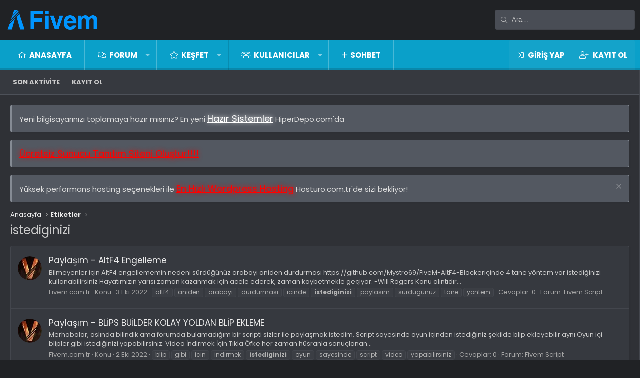

--- FILE ---
content_type: text/html; charset=utf-8
request_url: https://fivem.com.tr/tags/istediginizi/
body_size: 11714
content:
<!DOCTYPE html>
<html id="XF" lang="tr-TR" dir="LTR"
	data-app="public"
	data-template="tag_view"
	data-container-key=""
	data-content-key=""
	data-logged-in="false"
	data-cookie-prefix="xf_"
	data-csrf="1768990505,c5caa49957f60ee73113b0413b9e613f"
	class="has-no-js v_2_0 template-tag_view XenBase layout-classic style-dark sidebar-right   xb-toggle-default xb-sidebar-show"
	>
<head>
	<meta charset="utf-8" />
	<meta http-equiv="X-UA-Compatible" content="IE=Edge" />
	<meta name="viewport" content="width=device-width, initial-scale=1, viewport-fit=cover">

	
	
	

	<title>istediginizi | Fivem - GTA V Platformu Türkiye Fivem Forum</title>

	

	
		
	
	
	<meta property="og:site_name" content="Fivem - GTA V Platformu Türkiye Fivem Forum" />


	
	
		
	
	
	<meta property="og:type" content="website" />


	
	
		
	
	
	
		<meta property="og:title" content="istediginizi" />
		<meta property="twitter:title" content="istediginizi" />
	


	
	
	
		
	
	
	<meta property="og:url" content="https://fivem.com.tr/tags/istediginizi/" />


	
	

	
		<meta name="theme-color" content="#202225" />
	

	
	
	<link href="https://fonts.googleapis.com/css?family=Poppins:300,400,700" rel="stylesheet">


	
	

	


	<link rel="preload" href="/styles/fonts/fa/fa-light-300.woff2?_v=5.15.1" as="font" type="font/woff2" crossorigin="anonymous" />


	<link rel="preload" href="/styles/fonts/fa/fa-solid-900.woff2?_v=5.15.1" as="font" type="font/woff2" crossorigin="anonymous" />


<link rel="preload" href="/styles/fonts/fa/fa-brands-400.woff2?_v=5.15.1" as="font" type="font/woff2" crossorigin="anonymous" />

	<link rel="stylesheet" href="/css.php?css=public%3Anormalize.css%2Cpublic%3Afa.css%2Cpublic%3Acore.less%2Cpublic%3Aapp.less&amp;s=3&amp;l=2&amp;d=1767550260&amp;k=dc877dd57218841b6d9c44cab82ff48bb12d698d" />

	

<link rel="stylesheet" href="/css.php?css=public%3ACMTV_Badges.less%2Cpublic%3Anotices.less%2Cpublic%3Axb_search.less%2Cpublic%3Aextra.less&amp;s=3&amp;l=2&amp;d=1767550260&amp;k=fddefe2f4850c5cb929fa6e868fdc2d59f65f979" />

	
		<script src="/js/xf/preamble.min.js?_v=75b2b946"></script>
	


	
		<link rel="icon" type="image/png" href="https://fivem.com.tr/data/assets/logo/fivem.png" sizes="32x32" />
	
	
	
	<script async src="https://www.googletagmanager.com/gtag/js?id=G-ZBJRJY4NE7"></script>
	<script>
		window.dataLayer = window.dataLayer || [];
		function gtag(){dataLayer.push(arguments);}
		gtag('js', new Date());
		gtag('config', 'G-ZBJRJY4NE7', {
			// 
			
			
		});
	</script>

	










<script class="js-klEditorTemplates" type="application/json">
	false
</script>
</head>
<body data-template="tag_view">

<div class="p-pageWrapper" id="top">

<div class="p-pageWrapper--helper"></div>



	
<div class="xb-page-wrapper xb-canvas-menuActive">
	
	
		
	<div class="xb-page-wrapper--helper"></div>
	
	
	
<header class="p-header" id="header">
	<div class="p-header-inner">
		<div class="p-header-content">

			<div class="p-header-logo p-header-logo--image">
				<a href="https://fivem.com.tr">
										
					<img src="/data/assets/logo/fivemlogonew.png"
						alt="Fivem - GTA V Platformu Türkiye Fivem Forum"
						class="logo-desktop"
						srcset="/data/assets/logo/fivemlogonew.png 2x" />
					
					
				</a>
			</div>

			

	
	<script async src="https://pagead2.googlesyndication.com/pagead/js/adsbygoogle.js?client=ca-pub-1911568771164976"
	     crossorigin="anonymous"></script>
	<!-- metecse p1 -->
	<ins class="adsbygoogle"
	     style="display:block"
	     data-ad-client="ca-pub-1911568771164976"
	     data-ad-slot="9342273848"
	     data-ad-format="auto"
	     data-full-width-responsive="true"></ins>
	<script>
	     (adsbygoogle = window.adsbygoogle || []).push({});
	</script>


			
			
			
			
			
				
	
	<a href="/chat/" class="p-navgroup-link p-navgroup-link--chat" data-badge="0" aria-label="Chat" title="Sohbet"><i class="far fa-comments"></i></a>


	
		
		<div class="xb-searchWrapper" id="xb-searchWrapper" tabindex="0">
			<form action="/ara/ara" id="xbSearch" class="xb-search" method="post" data-no-auto-focus="true">
				<input type="text" class="input" name="keywords" placeholder="Ara…" aria-label="Ara" />
					<div class="menu menu--structural menu--search" aria-hidden="true">
						<div class="menu-content">
								

								
								<div class="menu-row">
									<label class="iconic"><input type="checkbox"  name="c[title_only]" value="1" /><i aria-hidden="true"></i><span class="iconic-label">Sadece başlıkları ara</span></label>

								</div>
								
								<div class="menu-row">
									<div class="inputGroup">
										<span class="inputGroup-text" id="ctrl_search_menu_by_member">Kullanıcı:</span>
										<input type="text" class="input" name="c[users]" data-xf-init="auto-complete" placeholder="Üye" aria-labelledby="ctrl_search_menu_by_member" />
									</div>
								</div>
								<div class="menu-footer">
									<span class="menu-footer-controls">
										<button type="submit" class="button--primary button button--icon button--icon--search"><span class="button-text">Ara</span></button>
										<a href="/ara/" class="button"><span class="button-text">Gelişmiş Arama…</span></a>
									</span>
								</div>

								<input type="hidden" name="_xfToken" value="1768990505,c5caa49957f60ee73113b0413b9e613f" />
										
				</div>
			</div>
			</form>	
		</div>

	

			
		</div>
	</div>
</header>

		

<div class="xb-content-wrapper">
	<div class="navigation-helper">
		
	</div>

	
	




	<div class="p-navSticky p-navSticky--primary" data-xf-init="sticky-header">
		
	<div class="p-nav--wrapper">
	<nav class="p-nav">
		<div class="p-nav-inner">
			<a class="p-nav-menuTrigger" data-xf-click="off-canvas" data-menu=".js-headerOffCanvasMenu" role="button" tabindex="0">
				<i aria-hidden="true"></i>
				<span class="p-nav-menuText">Menü</span>
			</a>

			<div class="p-nav-smallLogo">
				<a href="https://fivem.com.tr">
							
					<img src="/data/assets/logo/fivemlogonew.png"
						alt="Fivem - GTA V Platformu Türkiye Fivem Forum"
						class="logo-desktop"
					srcset="/data/assets/logo/fivemlogonew.png 2x" />
					
					
				</a>
			</div>

			<div class="p-nav-scroller hScroller" data-xf-init="h-scroller" data-auto-scroll=".p-navEl.is-selected">
				<div class="hScroller-scroll">
					<ul class="p-nav-list js-offCanvasNavSource">
					
						<li class="navhome">
							
	<div class="p-navEl " >
		

			
	
	<a href="https://fivem.com.tr"
		class="p-navEl-link "
		
		data-xf-key="1"
		data-nav-id="home">Anasayfa</a>


			

		
		
	</div>

						</li>
					
						<li class="navforums">
							
	<div class="p-navEl " data-has-children="true">
		

			
	
	<a href="/"
		class="p-navEl-link p-navEl-link--splitMenu "
		
		
		data-nav-id="forums">Forum</a>


			<a data-xf-key="2"
				data-xf-click="menu"
				data-menu-pos-ref="< .p-navEl"
				class="p-navEl-splitTrigger"
				role="button"
				tabindex="0"
				aria-label="Genişletilmiş geçişi aç / kapat"
				aria-expanded="false"
				aria-haspopup="true"></a>

		
		
			<div class="menu menu--structural" data-menu="menu" aria-hidden="true">
				<div class="menu-content">
					
						
	
	
	<a href="/kesfet/gonderiler/"
		class="menu-linkRow u-indentDepth0 js-offCanvasCopy "
		
		
		data-nav-id="newPosts">Yeni Konular</a>

	

					
						
	
	
	<a href="/ara/?type=post"
		class="menu-linkRow u-indentDepth0 js-offCanvasCopy "
		
		
		data-nav-id="searchForums">Forumlarda ara</a>

	

					
				</div>
			</div>
		
	</div>

						</li>
					
						<li class="navwhatsNew">
							
	<div class="p-navEl " data-has-children="true">
		

			
	
	<a href="/kesfet/"
		class="p-navEl-link p-navEl-link--splitMenu "
		
		
		data-nav-id="whatsNew">Keşfet</a>


			<a data-xf-key="3"
				data-xf-click="menu"
				data-menu-pos-ref="< .p-navEl"
				class="p-navEl-splitTrigger"
				role="button"
				tabindex="0"
				aria-label="Genişletilmiş geçişi aç / kapat"
				aria-expanded="false"
				aria-haspopup="true"></a>

		
		
			<div class="menu menu--structural" data-menu="menu" aria-hidden="true">
				<div class="menu-content">
					
						
	
	
	<a href="/kesfet/gonderiler/"
		class="menu-linkRow u-indentDepth0 js-offCanvasCopy "
		 rel="nofollow"
		
		data-nav-id="whatsNewPosts">Yeni Konular</a>

	

					
						
	
	
	<a href="/kesfet/profil/"
		class="menu-linkRow u-indentDepth0 js-offCanvasCopy "
		 rel="nofollow"
		
		data-nav-id="whatsNewProfilePosts">Yeni profil mesajları</a>

	

					
						
	
	
	<a href="/kesfet/aktivite"
		class="menu-linkRow u-indentDepth0 js-offCanvasCopy "
		 rel="nofollow"
		
		data-nav-id="latestActivity">Son aktiviteler</a>

	

					
				</div>
			</div>
		
	</div>

						</li>
					
						<li class="navmembers">
							
	<div class="p-navEl " data-has-children="true">
		

			
	
	<a href="/uye/"
		class="p-navEl-link p-navEl-link--splitMenu "
		
		
		data-nav-id="members">Kullanıcılar</a>


			<a data-xf-key="4"
				data-xf-click="menu"
				data-menu-pos-ref="< .p-navEl"
				class="p-navEl-splitTrigger"
				role="button"
				tabindex="0"
				aria-label="Genişletilmiş geçişi aç / kapat"
				aria-expanded="false"
				aria-haspopup="true"></a>

		
		
			<div class="menu menu--structural" data-menu="menu" aria-hidden="true">
				<div class="menu-content">
					
						
	
	
	<a href="/cevrimici/"
		class="menu-linkRow u-indentDepth0 js-offCanvasCopy "
		
		
		data-nav-id="currentVisitors">Şu anki ziyaretçiler</a>

	

					
						
	
	
	<a href="/kesfet/profil/"
		class="menu-linkRow u-indentDepth0 js-offCanvasCopy "
		 rel="nofollow"
		
		data-nav-id="newProfilePosts">Yeni profil mesajları</a>

	

					
						
	
	
	<a href="/ara/?type=profile_post"
		class="menu-linkRow u-indentDepth0 js-offCanvasCopy "
		
		
		data-nav-id="searchProfilePosts">Profil mesajlarında ara</a>

	

					
				</div>
			</div>
		
	</div>

						</li>
					
						<li class="navsiropuChat">
							
	<div class="p-navEl " >
		

			
	
	<a href="/chat/"
		class="p-navEl-link "
		
		data-xf-key="5"
		data-nav-id="siropuChat">Sohbet</a>


			

		
		
	</div>

						</li>
					
					</ul>
				</div>
			</div>

			
			
			<div class="p-nav-opposite">
				<div class="p-navgroup p-account p-navgroup--guest">
					
						<a href="/login/" class="p-navgroup-link p-navgroup-link--textual p-navgroup-link--logIn"
							data-xf-click="overlay" data-follow-redirects="on">
							<span class="p-navgroup-linkText">Giriş yap</span>
						</a>
						
							<a href="/kayit-ol/" class="p-navgroup-link p-navgroup-link--textual p-navgroup-link--register"
								data-xf-click="overlay" data-follow-redirects="on">
								<span class="p-navgroup-linkText">Kayıt ol</span>
							</a>
						
					
					
					
				</div>

				<div class="p-navgroup p-discovery">
					<a href="/kesfet/"
						class="p-navgroup-link p-navgroup-link--iconic p-navgroup-link--whatsnew"
						aria-label="Keşfet"
						title="Keşfet">
						<i aria-hidden="true"></i>
						<span class="p-navgroup-linkText">Keşfet</span>
					</a>

					
	<a href="/chat/" class="p-navgroup-link p-navgroup-link--chat" data-badge="0" aria-label="Chat" title="Sohbet"><i class="far fa-comments"></i></a>


						<a href="/ara/"
							class="p-navgroup-link p-navgroup-link--iconic p-navgroup-link--search"
							data-xf-click="menu"
							data-xf-key="/"
							aria-label="Ara"
							aria-expanded="false"
							aria-haspopup="true"
							title="Ara">
							<i aria-hidden="true"></i>
							<span class="p-navgroup-linkText">Ara</span>
						</a>
						<div class="menu menu--structural menu--wide" data-menu="menu" aria-hidden="true">
							<form action="/ara/ara" method="post"
								class="menu-content"
								data-xf-init="quick-search">

								<h3 class="menu-header">Ara</h3>
								
								<div class="menu-row">
									
										<input type="text" class="input" name="keywords" placeholder="Ara…" aria-label="Ara" data-menu-autofocus="true" />
									
								</div>

								
								<div class="menu-row">
									<label class="iconic"><input type="checkbox"  name="c[title_only]" value="1" /><i aria-hidden="true"></i><span class="iconic-label">Sadece başlıkları ara</span></label>

								</div>
								
								<div class="menu-row">
									<div class="inputGroup">
										<span class="inputGroup-text" id="ctrl_search_menu_by_member">Kullanıcı:</span>
										<input type="text" class="input" name="c[users]" data-xf-init="auto-complete" placeholder="Üye" aria-labelledby="ctrl_search_menu_by_member" />
									</div>
								</div>
								<div class="menu-footer">
									<span class="menu-footer-controls">
										<button type="submit" class="button--primary button button--icon button--icon--search"><span class="button-text">Ara</span></button>
										<a href="/ara/" class="button"><span class="button-text">Gelişmiş Arama…</span></a>
									</span>
								</div>

								<input type="hidden" name="_xfToken" value="1768990505,c5caa49957f60ee73113b0413b9e613f" />
							</form>
						</div>
					
				</div>
			</div>
				

		</div>
	</nav>
	</div>

	</div>
	
	
		<div class="p-sectionLinks--wrapper">
		<div class="p-sectionLinks">
			<div class="p-sectionLinks-inner">
				<div class="hScroller" data-xf-init="h-scroller">
				<div class="hScroller-scroll">
					<ul class="p-sectionLinks-list">
					
						<li>
							
	<div class="p-navEl " >
		

			
	
	<a href="/kesfet/aktivite"
		class="p-navEl-link "
		
		data-xf-key="alt+1"
		data-nav-id="defaultLatestActivity">Son aktivite</a>


			

		
		
	</div>

						</li>
					
						<li>
							
	<div class="p-navEl " >
		

			
	
	<a href="/kayit-ol/"
		class="p-navEl-link "
		
		data-xf-key="alt+2"
		data-nav-id="defaultRegister">Kayıt ol</a>


			

		
		
	</div>

						</li>
					
					</ul>
				</div>
				</div>
			<div class="p-sectionLinks-right">
				
				
			</div>
			</div>
		</div>
		</div>
	



<div class="offCanvasMenu offCanvasMenu--nav js-headerOffCanvasMenu" data-menu="menu" aria-hidden="true" data-ocm-builder="navigation">
	<div class="offCanvasMenu-backdrop" data-menu-close="true"></div>
	<div class="offCanvasMenu-content">
		<div class="offCanvasMenu-content--inner">
		<div class="offCanvasMenu-header">
			Menü
			<a class="offCanvasMenu-closer" data-menu-close="true" role="button" tabindex="0" aria-label="Kapat"></a>
		</div>
		
			<div class="p-offCanvasRegisterLink">
				<div class="offCanvasMenu-linkHolder">
					<a href="/login/" class="offCanvasMenu-link" data-xf-click="overlay" data-menu-close="true">
						Giriş yap
					</a>
				</div>
				<hr class="offCanvasMenu-separator" />
				
					<div class="offCanvasMenu-linkHolder">
						<a href="/kayit-ol/" class="offCanvasMenu-link" data-xf-click="overlay" data-menu-close="true">
							Kayıt ol
						</a>
					</div>
					<hr class="offCanvasMenu-separator" />
				
			</div>
		
		<div class="offCanvasMenu-subHeader">Navigasyon</div>
		<div class="js-offCanvasNavTarget"></div>

			<div class="offCanvasMenu-subHeader">Daha fazla seçenek</div>
					
			
			
				
					<div class="offCanvasMenu-linkHolder">
						<a href="/cesitli/iletisim" class="offCanvasMenu-link" data-menu-close="true" data-nav-id="contactUs" data-xf-click="overlay">İletişim</a>
					</div>
				
			
			<div class="offCanvasMenu-linkHolder">
				<a class="offCanvasMenu-link" data-menu-close="true" data-nav-id="closeMenu" role="button" tabindex="0" aria-label="Kapat">Kapat Menü</a>
			</div>
		</div>

	</div>
</div>

	
	
<div class="p-body">
	<div class="p-body-inner">

	
	
	 
		
			
	 
	 
	
	
		

		
		<!--XF:EXTRA_OUTPUT-->

		
			
	
		
		
		

		<ul class="notices notices--block notices--isMulti js-notices"
			data-xf-init="notices"
			data-type="block"
			data-scroll-interval="6">

			
				
	<li class="notice js-notice notice--primary"
		data-notice-id="2"
		data-delay-duration="0"
		data-display-duration="0"
		data-auto-dismiss=""
		data-visibility="">

		
		<div class="notice-content">
			
			Yeni bilgisayarınızı toplamaya hazır mısınız? En yeni <a href="https://hiperdepo.com/" style="color:#FFF;   
    text-align: center;
    font-size: 18px;
    text-shadow: 0px 0px 10px;" alt="">Hazır Sistemler</a> HiperDepo.com'da
		</div>
	</li>

			
				
	<li class="notice js-notice notice--primary"
		data-notice-id="1"
		data-delay-duration="0"
		data-display-duration="0"
		data-auto-dismiss=""
		data-visibility="">

		
		<div class="notice-content">
			
			<a href="https://fivem.com.tr/bedava-site/" style="color:#FF0000;   
    text-align: center;
    font-size: 18px;
    text-shadow: 0px 0px 10px;">Ücretsiz Sunucu Tanıtım Siteni Oluştur!!!!</a>
		</div>
	</li>

			
				
	<li class="notice js-notice notice--primary"
		data-notice-id="3"
		data-delay-duration="0"
		data-display-duration="0"
		data-auto-dismiss=""
		data-visibility="">

		
		<div class="notice-content">
			
				<a href="/hesap/dismiss-notice?notice_id=3" class="notice-dismiss js-noticeDismiss" data-xf-init="tooltip" title="Notu kapat"></a>
			
			Yüksek performans hosting seçenekleri ile <a href="https://hosturo.com.tr/wordpress-hosting-hizmetleri/" style="color:#FF0000;   
    text-align: center;
    font-size: 18px;
    text-shadow: 0px 0px 10px;" alt="">En Hızlı Wordpress Hosting</a> Hosturo.com.tr'de sizi bekliyor!
		</div>
	</li>

			
		</ul>
	

		

		

		 
		


		
	
		<div class="p-breadcrumbs--parent ">
		<ul class="p-breadcrumbs "
			itemscope itemtype="https://schema.org/BreadcrumbList">
		
			

			
			
				
				
	<li itemprop="itemListElement" itemscope itemtype="https://schema.org/ListItem">
		<a href="https://fivem.com.tr" itemprop="item">
			<span itemprop="name">Anasayfa</span>
		</a>
		<meta itemprop="position" content="1" />
	</li>

			

			
			
				
				
	<li itemprop="itemListElement" itemscope itemtype="https://schema.org/ListItem">
		<a href="/tags/" itemprop="item">
			<span itemprop="name">Etiketler</span>
		</a>
		<meta itemprop="position" content="2" />
	</li>

			

		
		</ul>
		
		</div>
	

		


		

		
	<noscript><div class="blockMessage blockMessage--important blockMessage--iconic u-noJsOnly">JavaScript devre dışı. Daha iyi bir deneyim için, önce lütfen tarayıcınızda JavaScript'i etkinleştirin.</div></noscript>

		
	<div class="blockMessage blockMessage--important blockMessage--iconic js-browserWarning" style="display: none">Çok eski bir web tarayıcısı kullanıyorsunuz. Bu veya diğer siteleri görüntülemekte sorunlar yaşayabilirsiniz..<br />Tarayıcınızı güncellemeli veya <a href="https://www.google.com/chrome/browser/" target="_blank">alternatif bir tarayıcı</a> kullanmalısınız.</div>


		
		 
			
		
			<div class="p-body-header">
			
				
					<div class="p-title ">
					
						
							<h1 class="p-title-value">istediginizi</h1>
						
						
					
					</div>
				

				
			
			</div>
		
		
		

		<div class="p-body-main  ">
			

			<div class="p-body-content">
				
				
				
					
						
				
				

<div class="p-body-pageContent">





<div class="block" data-xf-init="" data-type="" data-href="/inline-mod/">
	

	<div class="block-container">
		<ol class="block-body">
			
				<li class="block-row block-row--separated  js-inlineModContainer" data-author="Fivem.com.tr">
	<div class="contentRow ">
		<span class="contentRow-figure">
			<a href="/uye/fivem-com-tr.2/" class="avatar avatar--s" data-user-id="2" data-xf-init="member-tooltip">
			<img src="/data/avatars/s/0/2.jpg?1664750431" srcset="/data/avatars/m/0/2.jpg?1664750431 2x" alt="Fivem.com.tr" class="avatar-u2-s" width="48" height="48" loading="lazy" /> 
		</a>
		</span>
		<div class="contentRow-main">
			<h3 class="contentRow-title">
				<a href="/konu/paylasim-altf4-engelleme.4356/">Paylaşım - AltF4 Engelleme</a>
			</h3>

			<div class="contentRow-snippet">Bilmeyenler için AltF4 engellememin nedeni sürdüğünüz arabayı aniden durdurması

https://github.com/Mystro69/FiveM-AltF4-Blockeriçinde 4 tane yöntem var istediğinizi kullanabilirsiniz


Hayatımızın yarısı zaman kazanmak için acele ederek, zaman kaybetmekle geçiyor. -Will Rogers

Konu alıntıdır...</div>

			<div class="contentRow-minor contentRow-minor--hideLinks">
				<ul class="listInline listInline--bullet">
					
					<li><a href="/uye/fivem-com-tr.2/" class="username " dir="auto" itemprop="name" data-user-id="2" data-xf-init="member-tooltip">Fivem.com.tr</a></li>
					<li>Konu</li>
					<li><time  class="u-dt" dir="auto" datetime="2022-10-03T21:41:15+0300" data-time="1664822475" data-date-string="3 Eki 2022" data-time-string="21:41" title="3 Eki 2022 21:41'de">3 Eki 2022</time></li>
					
						<li>
							

	
		
			<span class="tagItem tagItem--tag_altf4" dir="auto">
				altf4
			</span>
		
			<span class="tagItem tagItem--tag_aniden" dir="auto">
				aniden
			</span>
		
			<span class="tagItem tagItem--tag_arabayi" dir="auto">
				arabayi
			</span>
		
			<span class="tagItem tagItem--tag_durdurmasi" dir="auto">
				durdurmasi
			</span>
		
			<span class="tagItem tagItem--tag_icinde" dir="auto">
				icinde
			</span>
		
			<span class="tagItem tagItem--tag_istediginizi" dir="auto">
				<em class="textHighlight">istediginizi</em>
			</span>
		
			<span class="tagItem tagItem--tag_paylasim" dir="auto">
				paylasim
			</span>
		
			<span class="tagItem tagItem--tag_surdugunuz" dir="auto">
				surdugunuz
			</span>
		
			<span class="tagItem tagItem--tag_tane" dir="auto">
				tane
			</span>
		
			<span class="tagItem tagItem--tag_yontem" dir="auto">
				yontem
			</span>
		
	

						</li>
					
					<li>Cevaplar: 0</li>
					<li>Forum: <a href="/forumlar/fivem-script.19/">Fivem Script</a></li>
				</ul>
			</div>
		</div>
	</div>
</li>
			
				<li class="block-row block-row--separated  js-inlineModContainer" data-author="Fivem.com.tr">
	<div class="contentRow ">
		<span class="contentRow-figure">
			<a href="/uye/fivem-com-tr.2/" class="avatar avatar--s" data-user-id="2" data-xf-init="member-tooltip">
			<img src="/data/avatars/s/0/2.jpg?1664750431" srcset="/data/avatars/m/0/2.jpg?1664750431 2x" alt="Fivem.com.tr" class="avatar-u2-s" width="48" height="48" loading="lazy" /> 
		</a>
		</span>
		<div class="contentRow-main">
			<h3 class="contentRow-title">
				<a href="/konu/paylasim-blips-builder-kolay-yoldan-blip-ekleme.245/">Paylaşım - BLİPS BUİLDER KOLAY YOLDAN BLİP EKLEME</a>
			</h3>

			<div class="contentRow-snippet">Merhabalar, aslında bilindik ama forumda bulamadığım bir scripti sizler ile paylaşmak istedim.

Script sayesinde oyun içinden istediğiniz şekilde blip ekleyebilir aynı Oyun içi blipler gibi istediğinizi yapabilirsiniz.

Video

İndirmek İçin Tıkla


Öfke her zaman hüsranla sonuçlanan...</div>

			<div class="contentRow-minor contentRow-minor--hideLinks">
				<ul class="listInline listInline--bullet">
					
					<li><a href="/uye/fivem-com-tr.2/" class="username " dir="auto" itemprop="name" data-user-id="2" data-xf-init="member-tooltip">Fivem.com.tr</a></li>
					<li>Konu</li>
					<li><time  class="u-dt" dir="auto" datetime="2022-10-02T13:01:21+0300" data-time="1664704881" data-date-string="2 Eki 2022" data-time-string="13:01" title="2 Eki 2022 13:01'de">2 Eki 2022</time></li>
					
						<li>
							

	
		
			<span class="tagItem tagItem--tag_blip" dir="auto">
				blip
			</span>
		
			<span class="tagItem tagItem--tag_gibi" dir="auto">
				gibi
			</span>
		
			<span class="tagItem tagItem--tag_icin" dir="auto">
				icin
			</span>
		
			<span class="tagItem tagItem--tag_indirmek" dir="auto">
				indirmek
			</span>
		
			<span class="tagItem tagItem--tag_istediginizi" dir="auto">
				<em class="textHighlight">istediginizi</em>
			</span>
		
			<span class="tagItem tagItem--tag_oyun" dir="auto">
				oyun
			</span>
		
			<span class="tagItem tagItem--tag_sayesinde" dir="auto">
				sayesinde
			</span>
		
			<span class="tagItem tagItem--tag_script" dir="auto">
				script
			</span>
		
			<span class="tagItem tagItem--tag_video" dir="auto">
				video
			</span>
		
			<span class="tagItem tagItem--tag_yapabilirsiniz" dir="auto">
				yapabilirsiniz
			</span>
		
	

						</li>
					
					<li>Cevaplar: 0</li>
					<li>Forum: <a href="/forumlar/fivem-script.19/">Fivem Script</a></li>
				</ul>
			</div>
		</div>
	</div>
</li>
			
		</ol>
	</div>
	<div class="block-outer block-outer--after">
		
		
	</div>
</div></div>


				

	
	<div style="display:none">
	    <a href="https://almanca.tr/" title="almanca">almanca</a>
	</div>

	
	<script async src="https://cse.google.com/cse.js?cx=d35869fae146eb73d"></script>
	<div class="gcse-search"></div>


				
			</div>

			
		</div>

		
		
		
	
		<div class="p-breadcrumbs--parent p-breadcrumbs--bottom">
		<ul class="p-breadcrumbs p-breadcrumbs--bottom"
			itemscope itemtype="https://schema.org/BreadcrumbList">
		
			

			
			
				
				
	<li itemprop="itemListElement" itemscope itemtype="https://schema.org/ListItem">
		<a href="https://fivem.com.tr" itemprop="item">
			<span itemprop="name">Anasayfa</span>
		</a>
		<meta itemprop="position" content="1" />
	</li>

			

			
			
				
				
	<li itemprop="itemListElement" itemscope itemtype="https://schema.org/ListItem">
		<a href="/tags/" itemprop="item">
			<span itemprop="name">Etiketler</span>
		</a>
		<meta itemprop="position" content="2" />
	</li>

			

		
		</ul>
		
		</div>
	

		




		
		
	</div>
</div>

</div> <!-- closing xb-content-wrapper -->
<footer class="p-footer" id="footer">
	<div class="p-footer--container footer-stretched">

	
	
	
		
			<div class="p-footer-custom">
	<div class="p-footer-inner">


		<div class="xb-footer--wrapper">

			
				<div class="xb-footer-block xb-footer-block-1">
					
	
			
			<div class="p-header-logo p-header-logo--textlogo">
</div>
<h3>Fivem Forum</h3>

<a href="https://almanca.com.tr/category/almanca-a1-dersleri/" title="almanca a1 dersleri">Almanca</a> &
<a href="https://1melek.com/" title="unlu detay">1melek</a> &
<a href="https://kompozisyon.tr/" title="Kompozisyon">Kompozisyon</a> &
<a href="https://petinya.org/" title="petinya.org">Petinya</a>
			

					
				</div>
			

			
				<div class="xb-footer-block xb-footer-block-2">
					
	
			
				<div class="block" data-widget-id="0" data-widget-key="" data-widget-definition="online_statistics">
	<div class="block-container">
		<h3 class="block-minorHeader">Online istatistikleri</h3>
		<div class="block-body block-row">
			<dl class="pairs pairs--justified">
				<dt>Çevrimiçi kullanıcılar</dt>
				<dd>0</dd>
			</dl>

			<dl class="pairs pairs--justified">
				<dt>Çevrimiçi ziyaretçiler</dt>
				<dd>69</dd>
			</dl>

			<dl class="pairs pairs--justified">
				<dt>Toplam ziyaretçi</dt>
				<dd>69</dd>
			</dl>
		</div>
		<div class="block-footer">
			Toplamlar, gizli ziyaretçiler içerebilir.
		</div>
	</div>
</div>
			

					
				</div>
			

			
				<div class="xb-footer-block xb-footer-block-3">
					
	
			
				<div class="block" data-widget-id="0" data-widget-key="" data-widget-definition="forum_statistics">
	<div class="block-container">
		<h3 class="block-minorHeader">Forum istatistikleri</h3>
		<div class="block-body block-row">
			<dl class="pairs pairs--justified">
				<dt>Konular</dt>
				<dd>5,977</dd>
			</dl>

			<dl class="pairs pairs--justified">
				<dt>Mesajlar</dt>
				<dd>6,094</dd>
			</dl>

			<dl class="pairs pairs--justified">
				<dt>Kullanıcılar</dt>
				<dd>6,901</dd>
			</dl>

			<dl class="pairs pairs--justified">
				<dt>Son Üye</dt>
				<dd><a href="/uye/utku22.7020/" class="username " dir="auto" itemprop="name" data-user-id="7020" data-xf-init="member-tooltip">utku22</a></dd>
			</dl>
		

</div>
	</div>
</div>
			

					
				</div>
			

			
				<div class="xb-footer-block xb-footer-block-4">
					
	
			
				
	<h3><a class=" " href="/kesfet/">Keşfet</a></h3>
	<ul class="footerList">
	
	<li><a class=" " href="/kesfet/gonderiler/" rel="nofollow">Yeni Konular</a></li>
	
	
		<li><a class=" " href="/kesfet/profil/" rel="nofollow">Yeni profil mesajları</a></li>
	
	
	
		

		<li><a class=" " href="/kesfet/aktivite" rel="nofollow">Son aktivite</a></li>
	
	</ul>

			

					
				</div>
			

		</div>

		

	</div>
</div>






		

		
			<div class="p-footer-copyright">
				<div class="p-footer-inner">
					<div class="p-footer-copyright--flex">
						
							
								<div class="copyright-left">
									
										
										<a href="https://xenforo.com" class="u-concealed" dir="ltr" target="_blank" rel="sponsored noopener">Community platform by XenForo<sup>®</sup> <span class="copyright">© 2010-2022 XenForo Ltd.</span></a>
									
								</div>
							
								
							
								<div class="copyright-right">	
									
									
											
	<div class="p-footer-default">
	<div class="p-footer-inner">
		<div class="p-footer-row">	
			
				<div class="p-footer-row-main">
					<ul class="p-footer-linkList">
					
						
						
							<li class="p-linkList-changeWidth"><a class="pageWidthToggle  xb-toggle-default" data-xf-click="toggle" data-target="html" data-active-class="xb-toggle-default" data-xf-init="toggle-storage" data-storage-type="cookie" data-storage-expiry="31556926" data-storage-key="_xb-width">
								Değiştir genişlik
								</a></li>
						
						
						
					
					</ul>
				</div>
			
			<div class="p-footer-row-opposite">
				<ul class="p-footer-linkList">
					
						
							<li><a href="/cesitli/iletisim" data-xf-click="overlay">İletişim</a></li>
						
					

					
						<li><a href="/yardim/sartlar/">Şartlar</a></li>
					

					
						<li><a href="/yardim/privacy-policy/">Gizlilik</a></li>
					

					
						<li><a href="/yardim/">Yardım</a></li>
					

					
						<li><a href="https://fivem.com.tr">Anasayfa
</a></li>
					

					
						<li><a href="/forumlar/-/index.rss" target="_blank" class="p-footer-rssLink" title="RSS"><span aria-hidden="true"><i class="fa--xf fal fa-rss" aria-hidden="true"></i><span class="u-srOnly">RSS</span></span></a></li>
					
				</ul>
			</div>
		</div>
		</div>
	</div>
	
									
									
								</div>
							
						
					</div>
				</div>
			</div>
		

		
	</div>
</footer>

</div> <!-- closing p-pageWrapper -->

	
</div> <!-- closing xb-pageWrapper -->
<div class="u-bottomFixer js-bottomFixTarget">
	
	
</div>


	<div class="u-scrollButtons js-scrollButtons" data-trigger-type="up">
		<a href="#top" class="button--scroll button" data-xf-click="scroll-to"><span class="button-text"><i class="fa--xf fal fa-arrow-up" aria-hidden="true"></i><span class="u-srOnly">Üst</span></span></a>
		
		
	</div>



	<script src="/js/vendor/jquery/jquery-3.5.1.min.js?_v=75b2b946"></script>
	<script src="/js/vendor/vendor-compiled.js?_v=75b2b946"></script>
	<script src="/js/xf/core-compiled.js?_v=75b2b946"></script>
	<script src="/js/xf/notice.min.js?_v=75b2b946"></script>
<script>
					
	$(".xb-searchWrapper").on("click", function(event) {
		$(".xb-searchWrapper").addClass("is-active");
		event.stopPropagation();
	});
	$(".xb-searchWrapper").on("click", function(event) {
		event.stopPropagation();
	});
	$(document).on("click", function(event) {
		$(".xb-searchWrapper").removeClass("is-active");
	});	
	
</script>


	<script>
		XF.SiropuChatPopup = XF.Click.newHandler({
			eventNameSpace: 'SiropuChatPopup',
			init: function() {},
			click: function(e) {
				e.preventDefault();
				var siropuChatWindowPopup;
				var url = e.target.href ? e.target.href : this.$target.attr('href');
				if (siropuChatWindowPopup === undefined || siropuChatWindowPopup.closed) {
					siropuChatWindowPopup = window.open(url, 'siropuChatWindowPopup', 'width=800,height=500');
				} else {
					siropuChatWindowPopup.focus();
				};
			}
		});
		XF.Click.register('siropu-chat-popup', 'XF.SiropuChatPopup');
	</script>

	<script>
		jQuery.extend(true, XF.config, {
			// 
			userId: 0,
			enablePush: true,
			pushAppServerKey: 'BKo9XD3gSEYxLwF1UjxZ07w4sBYhbGzMDep73OG-SO-YhihpngRHxdF2_ur-IMxn2IrYZuLWr1s6XJiyNV475CE',
			url: {
				fullBase: 'https://fivem.com.tr/',
				basePath: '/',
				css: '/css.php?css=__SENTINEL__&s=3&l=2&d=1767550260',
				keepAlive: '/login/keep-alive'
			},
			cookie: {
				path: '/',
				domain: '',
				prefix: 'xf_',
				secure: true
			},
			cacheKey: '253ada86f96cbb03997c4486926aa3e4',
			csrf: '1768990505,c5caa49957f60ee73113b0413b9e613f',
			js: {"\/js\/xf\/notice.min.js?_v=75b2b946":true},
			css: {"public:CMTV_Badges.less":true,"public:notices.less":true,"public:xb_search.less":true,"public:extra.less":true},
			time: {
				now: 1768990505,
				today: 1768942800,
				todayDow: 3,
				tomorrow: 1769029200,
				yesterday: 1768856400,
				week: 1768424400
			},
			borderSizeFeature: '4px',
			fontAwesomeWeight: 'l',
			enableRtnProtect: true,
			enableFormSubmitSticky: true,
			uploadMaxFilesize: 1048576000,
			allowedVideoExtensions: ["m4v","mov","mp4","mp4v","mpeg","mpg","ogv","webm"],
			allowedAudioExtensions: ["mp3","ogg","wav"],
			shortcodeToEmoji: true,
			visitorCounts: {
				conversations_unread: '0',
				alerts_unviewed: '0',
				total_unread: '0',
				title_count: true,
				icon_indicator: true
			},
			jsState: {},
			publicMetadataLogoUrl: '',
			publicPushBadgeUrl: 'https://fivem.com.tr/styles/default/xenforo/bell.png'
		});

		jQuery.extend(XF.phrases, {
			// 
copy_to_clipboard: "Panoya kopyala",
text_copied_to_clipboard: "Metin panoya kopyalandı.",
bssp_now: "Şimdi",
			date_x_at_time_y: "{date} {time}\'de",
			day_x_at_time_y:  "{day} saat {time}\'de",
			yesterday_at_x:   "Dün {time} da",
			x_minutes_ago:    "{minutes} dakika önce",
			one_minute_ago:   "1 dakika önce",
			a_moment_ago:     "Az önce",
			today_at_x:       "Bugün {time}",
			in_a_moment:      "Birazdan",
			in_a_minute:      "Bir dakika içinde",
			in_x_minutes:     "{minutes} dakika sonra",
			later_today_at_x: "Bugün {time}",
			tomorrow_at_x:    "Yarın {time} \'da",

			day0: "Pazar",
			day1: "Pazartesi",
			day2: "Salı",
			day3: "Çarşamba",
			day4: "Perşembe",
			day5: "Cuma",
			day6: "Cumartesi",

			dayShort0: "Pazar",
			dayShort1: "Pzrts",
			dayShort2: "Salı",
			dayShort3: "Çrşb",
			dayShort4: "Prşb",
			dayShort5: "Cuma",
			dayShort6: "Cmrts",

			month0: "Ocak",
			month1: "Şubat",
			month2: "Mart",
			month3: "Nisan",
			month4: "Mayıs",
			month5: "Haziran",
			month6: "Temmuz",
			month7: "Ağustos",
			month8: "Eylül",
			month9: "Ekim",
			month10: "Kasım",
			month11: "Aralık",

			active_user_changed_reload_page: "Aktif kullanıcı değişti. Tarayıcı sayfanızı yenileyerek yeni aktif sisteme geçebilirisiniz.",
			server_did_not_respond_in_time_try_again: "Sunucu zamanında yanıt vermedi. Tekrar deneyin.",
			oops_we_ran_into_some_problems: "Hata! Bazı sorunlarla karşılaştık.",
			oops_we_ran_into_some_problems_more_details_console: "Hata! Bazı sorunlarla karşılaştık. Lütfen daha sonra tekrar deneyiniz. Sorun kullandığınız tarayıcısından kaynaklıda olabilir.",
			file_too_large_to_upload: "Dosya yüklenemeyecek kadar büyük.",
			uploaded_file_is_too_large_for_server_to_process: "Yüklemeye çalıştığınız dosya sunucunun işlemesi için çok büyük.",
			files_being_uploaded_are_you_sure: "Dosyalar hala yükleniyor. Bu formu göndermek istediğinizden emin misiniz?",
			attach: "Dosya ekle",
			rich_text_box: "Zengin metin kutusu",
			close: "Kapat",
			link_copied_to_clipboard: "Bağlantı panoya kopyalandı.",
			text_copied_to_clipboard: "Metin panoya kopyalandı.",
			loading: "Yükleniyor…",

			processing: "İşleminiz yapılıyor",
			'processing...': "İşleminiz yapılıyor…",

			showing_x_of_y_items: "{total} öğenin {count} tanesi gösteriliyor",
			showing_all_items: "Tüm öğeler gösteriliyor",
			no_items_to_display: "Görüntülenecek öğe yok",

			number_button_up: "Increase",
			number_button_down: "Decrease",

			push_enable_notification_title: "Push bildirimleri başarıyla etkinleştirildi. Fivem - GTA V Platformu Türkiye Fivem Forum",
			push_enable_notification_body: "Push bildirimlerini etkinleştirdiğiniz için teşekkür ederiz!"
		,
			"svStandardLib_time.day": "{count} day",
			"svStandardLib_time.days": "{count} days",
			"svStandardLib_time.hour": "{count} hour",
			"svStandardLib_time.hours": "{count} hours",
			"svStandardLib_time.minute": "{count} minutes",
			"svStandardLib_time.minutes": "{count} minutes",
			"svStandardLib_time.month": "{count} month",
			"svStandardLib_time.months": "{count} months",
			"svStandardLib_time.second": "{count} second",
			"svStandardLib_time.seconds": "{count} seconds",
			"svStandardLib_time.week": "time.week",
			"svStandardLib_time.weeks": "{count} weeks",
			"svStandardLib_time.year": "{count} year",
			"svStandardLib_time.years": "{count} years"

		});
	</script>

	<form style="display:none" hidden="hidden">
		<input type="text" name="_xfClientLoadTime" value="" id="_xfClientLoadTime" title="_xfClientLoadTime" tabindex="-1" />
	</form>

	



	<script type="text/template" id="xfReactTooltipTemplate">
		<div class="tooltip-content-inner">
			<div class="reactTooltip">
				
					<a href="#" class="reaction reaction--1" data-reaction-id="1"><i aria-hidden="true"></i><img src="[data-uri]" class="reaction-sprite js-reaction" alt="Beğen" title="Beğen" data-xf-init="tooltip" data-extra-class="tooltip--basic tooltip--noninteractive" /></a>
				
					<a href="#" class="reaction reaction--2" data-reaction-id="2"><i aria-hidden="true"></i><img src="[data-uri]" class="reaction-sprite js-reaction" alt="Sevmek" title="Sevmek" data-xf-init="tooltip" data-extra-class="tooltip--basic tooltip--noninteractive" /></a>
				
					<a href="#" class="reaction reaction--3" data-reaction-id="3"><i aria-hidden="true"></i><img src="[data-uri]" class="reaction-sprite js-reaction" alt="Haha" title="Haha" data-xf-init="tooltip" data-extra-class="tooltip--basic tooltip--noninteractive" /></a>
				
					<a href="#" class="reaction reaction--4" data-reaction-id="4"><i aria-hidden="true"></i><img src="[data-uri]" class="reaction-sprite js-reaction" alt="İnanılmaz" title="İnanılmaz" data-xf-init="tooltip" data-extra-class="tooltip--basic tooltip--noninteractive" /></a>
				
					<a href="#" class="reaction reaction--5" data-reaction-id="5"><i aria-hidden="true"></i><img src="[data-uri]" class="reaction-sprite js-reaction" alt="Üzgün" title="Üzgün" data-xf-init="tooltip" data-extra-class="tooltip--basic tooltip--noninteractive" /></a>
				
					<a href="#" class="reaction reaction--6" data-reaction-id="6"><i aria-hidden="true"></i><img src="[data-uri]" class="reaction-sprite js-reaction" alt="Kızgın" title="Kızgın" data-xf-init="tooltip" data-extra-class="tooltip--basic tooltip--noninteractive" /></a>
				
			</div>
		</div>
	</script>







<!-- XenBase Version: 2.1.8 -->


</body>
</html>
















	




--- FILE ---
content_type: text/html; charset=utf-8
request_url: https://www.google.com/recaptcha/api2/aframe
body_size: 267
content:
<!DOCTYPE HTML><html><head><meta http-equiv="content-type" content="text/html; charset=UTF-8"></head><body><script nonce="e1TaCvyqSQ7FOfP6v4VTmw">/** Anti-fraud and anti-abuse applications only. See google.com/recaptcha */ try{var clients={'sodar':'https://pagead2.googlesyndication.com/pagead/sodar?'};window.addEventListener("message",function(a){try{if(a.source===window.parent){var b=JSON.parse(a.data);var c=clients[b['id']];if(c){var d=document.createElement('img');d.src=c+b['params']+'&rc='+(localStorage.getItem("rc::a")?sessionStorage.getItem("rc::b"):"");window.document.body.appendChild(d);sessionStorage.setItem("rc::e",parseInt(sessionStorage.getItem("rc::e")||0)+1);localStorage.setItem("rc::h",'1768990508024');}}}catch(b){}});window.parent.postMessage("_grecaptcha_ready", "*");}catch(b){}</script></body></html>

--- FILE ---
content_type: text/css; charset=utf-8
request_url: https://fivem.com.tr/css.php?css=public%3ACMTV_Badges.less%2Cpublic%3Anotices.less%2Cpublic%3Axb_search.less%2Cpublic%3Aextra.less&s=3&l=2&d=1767550260&k=fddefe2f4850c5cb929fa6e868fdc2d59f65f979
body_size: 2782
content:
@charset "UTF-8";

/********* public:CMTV_Badges.less ********/
.category-icon{text-align:center;border-right:1px solid #43464d;padding-right:10px;margin-right:5px}.category-icon--img{width:calc(22px + 10px);height:22px;position:relative;top:3px}.badge-extra .reason a{text-decoration:underline}.badge-extra .edit-reason{opacity:0;transition:opacity .2s}.badgeItem:hover .badge-extra .edit-reason{opacity:1}.badge-extra .extra-item:not(:last-child){margin-right:10px}.badgeItem .contentRow-figureIcon i{font-size:3em}.badgeItem:hover .featureIcon{opacity:0.65}.badgeItem .featureIcon{margin-left:5px;color:#a5a5a5;font-size:13px;opacity:0.3;transition:opacity .2s}.badgeItem .featureIcon:hover{opacity:1}.badgeItem .featureIcon--featured{opacity:1 !important;color:#abb2be}.menu-row .badgeAlert{display:block;margin:5px 0}.badgeIcon--fa{color:#0aa0c9;text-align:center}.badgeIcon--fa.badgeIcon-context--alert{position:relative;top:-1px}.badgeIcon.badgeIcon-context--alert{vertical-align:middle;width:22px}

/********* public:notices.less ********/
.notices{list-style:none;margin:0;padding:0}.notices.notices--block .notice{margin-bottom:15px}.notices.notices--floating{margin:0 20px 0 auto;width:300px;max-width:100%;z-index:800}@media (max-width:340px){.notices.notices--floating{margin-right:10px}}.notices.notices--floating .notice{margin-bottom:20px}.notices.notices--scrolling{display:flex;align-items:stretch;overflow:hidden;border-width:1px;border-style:solid;border-top-color:#43464d;border-right-color:#43464d;border-bottom-color:#4f525b;border-left-color:#43464d;box-shadow:2px 2px 2px rgba(0,0,0,0.04);margin-bottom:15px}.notices.notices--scrolling.notices--isMulti{margin-bottom:35px}.notices.notices--scrolling .notice{width:100%;flex-grow:0;flex-shrink:0;border:none}.noticeScrollContainer{margin-bottom:15px}.noticeScrollContainer .lSSlideWrapper{border-width:1px;border-style:solid;border-top-color:#43464d;border-right-color:#43464d;border-bottom-color:#4f525b;border-left-color:#43464d;box-shadow:2px 2px 2px rgba(0,0,0,0.04)}.noticeScrollContainer .notices.notices--scrolling{border:none;margin-bottom:0}.notice{position:relative;border-top-color:#43464d;border-right-color:#43464d;border-bottom-color:#4f525b;border-left-color:#43464d;box-shadow:2px 2px 2px rgba(0,0,0,0.04);border-width:1px;border-style:solid;border-left-width:4px;border-radius:0}.notice:before,.notice:after{content:" ";display:table}.notice:after{clear:both}.notice a:not(.button){text-decoration:underline}.notice.notice--primary{color:#dcdcdc;background:#535861;border-color:#858b94}.notice.notice--primary a:not(.button){color:#b3b4b7}.notice.notice--primary a.button{background:#dcdcdc;color:#000;border-color:#dcdcdc}.notice.notice--primary a.button:hover{background:rgba(220,220,220,0.9);border-color:#dcdcdc}.notice.notice--accent,.notice.notice--enablePush,.notice.notice--cookie{color:#fff;background:#3b4452;border-color:#505d70}.notice.notice--accent a:not(.button),.notice.notice--enablePush a:not(.button),.notice.notice--cookie a:not(.button){color:#c4c7cb}.notice.notice--accent a.button,.notice.notice--enablePush a.button,.notice.notice--cookie a.button{background:#fff;color:#000;border-color:#fff}.notice.notice--accent a.button:hover,.notice.notice--enablePush a.button:hover,.notice.notice--cookie a.button:hover{background:rgba(255,255,255,0.9);border-color:#fff}.notice.notice--dark{color:#fefefe;background:#282828;border-color:#404040}.notice.notice--dark a:not(.button){color:#bebebe}.notice.notice--dark a.button{background:#fefefe;color:#000;border-color:#fefefe}.notice.notice--dark a.button:hover{background:rgba(254,254,254,0.9);border-color:#fefefe}.notice.notice--light{color:#cbcbcb;background:#36393f;border-color:#43464d}.notice.notice--light a:not(.button){color:#9e9fa1}.notice.notice--light a.button{background:#cbcbcb;color:#000;border-color:#cbcbcb}.notice.notice--light a.button:hover{background:rgba(203,203,203,0.9);border-color:#cbcbcb}.notice.myCustomNotice{color:#FFF;background:#27826e;border-color:#1b6151}.notice.myCustomNotice a:not(.button){color:#bedad4}.notice.myCustomNotice a.button{background:#fff;color:#000;border-color:#fff}.notice.myCustomNotice a.button:hover{background:rgba(255,255,255,0.9);border-color:#fff}.notice.notice--enablePush{display:none}@media (max-width:900px){.notice.notice--enablePush{font-size:13px}}.notice.notice--cookie{border-left-width:0;border-right-width:0}.notice.notice--cookie .notice-content{display:flex;align-items:center;justify-content:space-between;max-width:1200px;margin:0 auto;flex-wrap:wrap;padding:0}.notice.notice--cookie .notice-content>*{text-align:left;margin-top:0;margin:10px 14px}.notice.notice--cookie .notice-content .u-inputSpacer{white-space:nowrap}@media (max-width:900px){.notice.notice--cookie .notice-content{font-size:12px;display:block}.notice.notice--cookie .notice-content .button--notice{font-size:12px;padding:5px 10px}.notice.notice--cookie .notice-content .button--notice .button-text{font-size:12px}}.notices--block .notice{font-size:15px;border-radius:4px}.notices--floating .notice{font-size:12px;border-radius:4px;box-shadow:1px 1px 3px rgba(0,0,0,0.25)}.notices--floating .notice.notice--primary{background-color:rgba(83,88,97,0.9)}.notices--floating .notice.notice--accent{background-color:rgba(59,68,82,0.9)}.notices--floating .notice.notice--dark{background-color:rgba(40,40,40,0.9)}.notices--floating .notice.notice--light{background-color:rgba(54,57,63,0.9)}.notices--floating .notice.myCustomNotice{background-color:rgba(39,130,110,0.9)}.has-js .notices--floating .notice{display:none}.notice.notice--hasImage .notice-content{margin-left:76px;min-height:76px}@media (max-width:900px){.notice.notice--hidewide:not(.is-vis-processed){display:none;visibility:hidden}}@media (max-width:750px){.notice.notice--hidemedium:not(.is-vis-processed){display:none;visibility:hidden}}@media (max-width:480px){.notice.notice--hidenarrow:not(.is-vis-processed){display:none;visibility:hidden}}.notice-image{float:left;padding:14px 0 14px 14px}.notice-image img{max-width:48px;max-height:48px}.notice-content{padding:14px}.notice-content a.notice-dismiss{float:right;color:inherit;font-size:16px;line-height:1;height:1em;box-sizing:content-box;padding:0 0 5px 5px;opacity:.5;-webkit-transition: opacity .25s ease;transition: opacity .25s ease;cursor:pointer}.notice-content a.notice-dismiss:before{font-family:'Font Awesome 5 Pro';font-size:inherit;font-style:normal;font-weight:300;text-rendering:auto;-webkit-font-smoothing:antialiased;-moz-osx-font-smoothing:grayscale;content:"\f00d";width:.6899999999999999em;display:inline-block;text-align:center}.notice-content a.notice-dismiss:hover{text-decoration:none;opacity:1}.notices--floating .notice-content a.notice-dismiss{font-size:14px}

/********* public:xb_search.less ********/
.xb-searchWrapper{position:relative;font-size:13px}.xb-searchWrapper input{font-size:13px}.xb-searchWrapper:before{font-family:'Font Awesome 5 Pro';font-size:inherit;font-style:normal;font-weight:300;text-rendering:auto;-webkit-font-smoothing:antialiased;-moz-osx-font-smoothing:grayscale;content:"\f002";width:1.28571429em;display:inline-block;text-align:center;line-height:1;position:absolute;top:50%;transform:translateY(-50%);left:10px;color:#cbcbcb;z-index:1}.xb-searchWrapper .xb-search>input{padding-left:33px;color:#cbcbcb;background:#494d55;width:280px}.xb-searchWrapper .xb-search>input::-webkit-input-placeholder{color:inherit}.xb-searchWrapper .xb-search>input:-ms-input-placeholder{color:inherit}.xb-searchWrapper .xb-search>input::-moz-placeholder{color:inherit;opacity:1}.xb-searchWrapper .xb-search>input:-moz-placeholder{color:inherit;opacity:1}.p-sectionLinks .xb-searchWrapper .xb-search>input{padding-top:10px;padding-bottom:10px}.xb-searchWrapper .xb-search .menu--search{width:280px}.xb-searchWrapper .xb-search .menu--search input{padding:5px 10px}.xb-searchWrapper .xb-search .menu--search .button{color:#fff}.xb-searchWrapper.is-active .menu--search{display:block;opacity:1}.p-navgroup.p-discovery{display:none}@media (min-width:901px){.is-sticky .p-nav .p-navgroup.p-discovery{display:block}.is-sticky .p-nav .p-navgroup.p-discovery .p-navgroup-link--search .p-navgroup-linkText{display:none}}@media (max-width:900px){.p-navgroup.p-discovery{display:block}.xb-searchWrapper{display:none}}

/********* public:extra.less ********/
@media (min-width:901px){.p-body-main--withSidebar .p-body-sideNav,.p-body-main--withSidebar .p-body-sidebar{flex:0 0 auto;display:block}@supports ((position: sticky) or (position: -webkit-sticky)){.p-body-main--withSidebar .p-body-sidebar{position:-webkit-sticky;position:sticky;top:10px;top:58px}}}.celilzzers{border:none;text-align:center;padding:3px 3px;font-size:13px;font-weight:600;border-radius:6px}.yonetici{background:linear-gradient(to right, #ff070f, #e6020a);color:white}.yonetici:before{content:"\f521";font-family:"Font Awesome 5 Pro";padding-right:4px}.mod{background:linear-gradient(to right, #11998e, #38ef7d);color:white}.mod:before{content:"\f3ed";font-family:"Font Awesome 5 Pro";padding-right:4px}.premium{background:linear-gradient(to right, #6058ed, #b54ce0);color:white}.premium:before{content:"\f3a5";font-family:"Font Awesome 5 Pro";padding-right:4px}.tpm-controls{list-style:none;margin:0;padding:0;margin-right:auto;display:flex;align-items:center;flex-wrap:wrap;min-height:35px;max-width:100%}.tpm-controls>li{float:left;display:inline-block;margin-right:5px}.tpm-controls>li:last-child{margin-right:0}.button.tpm-goButton{font-size:15px;line-height:1.5;min-width:0}